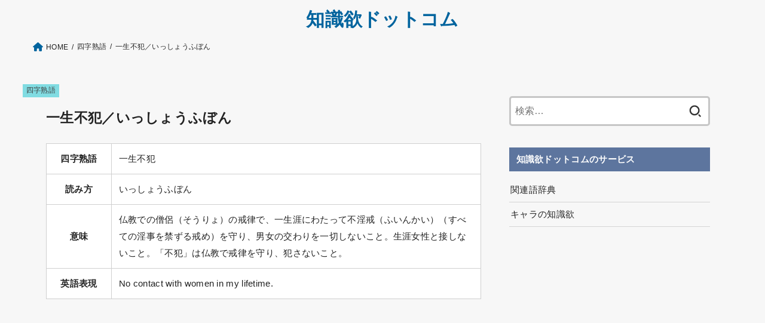

--- FILE ---
content_type: text/html; charset=UTF-8
request_url: https://chisikiyoku.com/%E4%B8%80%E7%94%9F%E4%B8%8D%E7%8A%AF/
body_size: 14293
content:
<!doctype html>
<html dir="ltr" lang="ja" prefix="og: https://ogp.me/ns#">
<head>
<meta charset="utf-8">
<meta http-equiv="X-UA-Compatible" content="IE=edge">
<meta name="HandheldFriendly" content="True">
<meta name="MobileOptimized" content="320">
<meta name="viewport" content="width=device-width, initial-scale=1"/>
<link rel="pingback" href="https://chisikiyoku.com/xmlrpc.php">
<title>一生不犯／いっしょうふぼん - 知識欲ドットコム</title>

		<!-- All in One SEO 4.9.2 - aioseo.com -->
	<meta name="description" content="男女の交わりを一切しないこと。生涯女性と接しないこと。" />
	<meta name="robots" content="max-image-preview:large" />
	<meta name="author" content="kenzya"/>
	<meta name="google-site-verification" content="ggWsbg0b0BtX2J8AYFUSqJQQ1WAOyC6YDvJ9XvQWQto" />
	<link rel="canonical" href="https://chisikiyoku.com/%e4%b8%80%e7%94%9f%e4%b8%8d%e7%8a%af/" />
	<meta name="generator" content="All in One SEO (AIOSEO) 4.9.2" />
		<meta property="og:locale" content="ja_JP" />
		<meta property="og:site_name" content="Wordia" />
		<meta property="og:type" content="article" />
		<meta property="og:title" content="一生不犯／いっしょうふぼん - 知識欲ドットコム" />
		<meta property="og:description" content="男女の交わりを一切しないこと。生涯女性と接しないこと。" />
		<meta property="og:url" content="https://chisikiyoku.com/%e4%b8%80%e7%94%9f%e4%b8%8d%e7%8a%af/" />
		<meta property="og:image" content="https://chisikiyoku.com/wp-content/uploads/2021/09/issyouhuhan.png" />
		<meta property="og:image:secure_url" content="https://chisikiyoku.com/wp-content/uploads/2021/09/issyouhuhan.png" />
		<meta property="og:image:width" content="485" />
		<meta property="og:image:height" content="266" />
		<meta property="article:published_time" content="2021-09-27T04:49:45+00:00" />
		<meta property="article:modified_time" content="2022-05-21T16:10:36+00:00" />
		<meta name="twitter:card" content="summary_large_image" />
		<meta name="twitter:site" content="@kenzyanochisiki" />
		<meta name="twitter:title" content="一生不犯／いっしょうふぼん - 知識欲ドットコム" />
		<meta name="twitter:description" content="男女の交わりを一切しないこと。生涯女性と接しないこと。" />
		<meta name="twitter:image" content="https://chisikiyoku.com/wp-content/uploads/2021/09/issyouhuhan.png" />
		<script type="application/ld+json" class="aioseo-schema">
			{"@context":"https:\/\/schema.org","@graph":[{"@type":"BlogPosting","@id":"https:\/\/chisikiyoku.com\/%e4%b8%80%e7%94%9f%e4%b8%8d%e7%8a%af\/#blogposting","name":"\u4e00\u751f\u4e0d\u72af\uff0f\u3044\u3063\u3057\u3087\u3046\u3075\u307c\u3093 - \u77e5\u8b58\u6b32\u30c9\u30c3\u30c8\u30b3\u30e0","headline":"\u4e00\u751f\u4e0d\u72af\uff0f\u3044\u3063\u3057\u3087\u3046\u3075\u307c\u3093","author":{"@id":"https:\/\/chisikiyoku.com\/author\/kenzya\/#author"},"publisher":{"@id":"https:\/\/chisikiyoku.com\/#organization"},"image":{"@type":"ImageObject","url":"https:\/\/chisikiyoku.com\/wp-content\/uploads\/2021\/09\/issyouhuhan.png","width":485,"height":266,"caption":"\u4e00\u751f\u4e0d\u72af\u306e\u610f\u5473\u3068\u4f7f\u3044\u65b9"},"datePublished":"2021-09-27T13:49:45+09:00","dateModified":"2022-05-22T01:10:36+09:00","inLanguage":"ja","mainEntityOfPage":{"@id":"https:\/\/chisikiyoku.com\/%e4%b8%80%e7%94%9f%e4%b8%8d%e7%8a%af\/#webpage"},"isPartOf":{"@id":"https:\/\/chisikiyoku.com\/%e4%b8%80%e7%94%9f%e4%b8%8d%e7%8a%af\/#webpage"},"articleSection":"\u56db\u5b57\u719f\u8a9e"},{"@type":"BreadcrumbList","@id":"https:\/\/chisikiyoku.com\/%e4%b8%80%e7%94%9f%e4%b8%8d%e7%8a%af\/#breadcrumblist","itemListElement":[{"@type":"ListItem","@id":"https:\/\/chisikiyoku.com#listItem","position":1,"name":"\u30db\u30fc\u30e0","item":"https:\/\/chisikiyoku.com","nextItem":{"@type":"ListItem","@id":"https:\/\/chisikiyoku.com\/category\/%e5%9b%9b%e5%ad%97%e7%86%9f%e8%aa%9e\/#listItem","name":"\u56db\u5b57\u719f\u8a9e"}},{"@type":"ListItem","@id":"https:\/\/chisikiyoku.com\/category\/%e5%9b%9b%e5%ad%97%e7%86%9f%e8%aa%9e\/#listItem","position":2,"name":"\u56db\u5b57\u719f\u8a9e","item":"https:\/\/chisikiyoku.com\/category\/%e5%9b%9b%e5%ad%97%e7%86%9f%e8%aa%9e\/","nextItem":{"@type":"ListItem","@id":"https:\/\/chisikiyoku.com\/%e4%b8%80%e7%94%9f%e4%b8%8d%e7%8a%af\/#listItem","name":"\u4e00\u751f\u4e0d\u72af\uff0f\u3044\u3063\u3057\u3087\u3046\u3075\u307c\u3093"},"previousItem":{"@type":"ListItem","@id":"https:\/\/chisikiyoku.com#listItem","name":"\u30db\u30fc\u30e0"}},{"@type":"ListItem","@id":"https:\/\/chisikiyoku.com\/%e4%b8%80%e7%94%9f%e4%b8%8d%e7%8a%af\/#listItem","position":3,"name":"\u4e00\u751f\u4e0d\u72af\uff0f\u3044\u3063\u3057\u3087\u3046\u3075\u307c\u3093","previousItem":{"@type":"ListItem","@id":"https:\/\/chisikiyoku.com\/category\/%e5%9b%9b%e5%ad%97%e7%86%9f%e8%aa%9e\/#listItem","name":"\u56db\u5b57\u719f\u8a9e"}}]},{"@type":"Organization","@id":"https:\/\/chisikiyoku.com\/#organization","name":"chisikiyoku","description":"\u300c\u30ef\u30af\u30ef\u30af\u3059\u308b\u3088\u3046\u306a\u77e5\u8b58\u3092\u5206\u304b\u308a\u3084\u3059\u304f\uff01\u300d\u77e5\u8b58\u6b32\u30c9\u30c3\u30c8\u30b3\u30e0\u306f\u3001\u3042\u306a\u305f\u306e\u300c\u77e5\u8b58\u6b32\u300d\u3092\u5145\u5b9f\u3055\u305b\u308b\u30a4\u30f3\u30bf\u30fc\u30cd\u30c3\u30c8\u767e\u79d1\u4e8b\u5178\u3067\u3059\u3002","url":"https:\/\/chisikiyoku.com\/"},{"@type":"Person","@id":"https:\/\/chisikiyoku.com\/author\/kenzya\/#author","url":"https:\/\/chisikiyoku.com\/author\/kenzya\/","name":"kenzya","image":{"@type":"ImageObject","@id":"https:\/\/chisikiyoku.com\/%e4%b8%80%e7%94%9f%e4%b8%8d%e7%8a%af\/#authorImage","url":"https:\/\/secure.gravatar.com\/avatar\/25f13f0fbc254f611e97da7900af811c?s=96&d=mm&r=g","width":96,"height":96,"caption":"kenzya"}},{"@type":"WebPage","@id":"https:\/\/chisikiyoku.com\/%e4%b8%80%e7%94%9f%e4%b8%8d%e7%8a%af\/#webpage","url":"https:\/\/chisikiyoku.com\/%e4%b8%80%e7%94%9f%e4%b8%8d%e7%8a%af\/","name":"\u4e00\u751f\u4e0d\u72af\uff0f\u3044\u3063\u3057\u3087\u3046\u3075\u307c\u3093 - \u77e5\u8b58\u6b32\u30c9\u30c3\u30c8\u30b3\u30e0","description":"\u7537\u5973\u306e\u4ea4\u308f\u308a\u3092\u4e00\u5207\u3057\u306a\u3044\u3053\u3068\u3002\u751f\u6daf\u5973\u6027\u3068\u63a5\u3057\u306a\u3044\u3053\u3068\u3002","inLanguage":"ja","isPartOf":{"@id":"https:\/\/chisikiyoku.com\/#website"},"breadcrumb":{"@id":"https:\/\/chisikiyoku.com\/%e4%b8%80%e7%94%9f%e4%b8%8d%e7%8a%af\/#breadcrumblist"},"author":{"@id":"https:\/\/chisikiyoku.com\/author\/kenzya\/#author"},"creator":{"@id":"https:\/\/chisikiyoku.com\/author\/kenzya\/#author"},"image":{"@type":"ImageObject","url":"https:\/\/chisikiyoku.com\/wp-content\/uploads\/2021\/09\/issyouhuhan.png","@id":"https:\/\/chisikiyoku.com\/%e4%b8%80%e7%94%9f%e4%b8%8d%e7%8a%af\/#mainImage","width":485,"height":266,"caption":"\u4e00\u751f\u4e0d\u72af\u306e\u610f\u5473\u3068\u4f7f\u3044\u65b9"},"primaryImageOfPage":{"@id":"https:\/\/chisikiyoku.com\/%e4%b8%80%e7%94%9f%e4%b8%8d%e7%8a%af\/#mainImage"},"datePublished":"2021-09-27T13:49:45+09:00","dateModified":"2022-05-22T01:10:36+09:00"},{"@type":"WebSite","@id":"https:\/\/chisikiyoku.com\/#website","url":"https:\/\/chisikiyoku.com\/","name":"\u77e5\u8b58\u6b32\u30c9\u30c3\u30c8\u30b3\u30e0","description":"\u300c\u30ef\u30af\u30ef\u30af\u3059\u308b\u3088\u3046\u306a\u77e5\u8b58\u3092\u5206\u304b\u308a\u3084\u3059\u304f\uff01\u300d\u77e5\u8b58\u6b32\u30c9\u30c3\u30c8\u30b3\u30e0\u306f\u3001\u3042\u306a\u305f\u306e\u300c\u77e5\u8b58\u6b32\u300d\u3092\u5145\u5b9f\u3055\u305b\u308b\u30a4\u30f3\u30bf\u30fc\u30cd\u30c3\u30c8\u767e\u79d1\u4e8b\u5178\u3067\u3059\u3002","inLanguage":"ja","publisher":{"@id":"https:\/\/chisikiyoku.com\/#organization"}}]}
		</script>
		<!-- All in One SEO -->

<style id="ywsll_inlinecss"></style><link rel='dns-prefetch' href='//fonts.googleapis.com' />
<link rel='dns-prefetch' href='//cdnjs.cloudflare.com' />
<link rel='dns-prefetch' href='//s.w.org' />
<link rel="alternate" type="application/rss+xml" title="知識欲ドットコム &raquo; フィード" href="https://chisikiyoku.com/feed/" />
<link rel="alternate" type="application/rss+xml" title="知識欲ドットコム &raquo; コメントフィード" href="https://chisikiyoku.com/comments/feed/" />
<link rel="alternate" type="application/rss+xml" title="知識欲ドットコム &raquo; 一生不犯／いっしょうふぼん のコメントのフィード" href="https://chisikiyoku.com/%e4%b8%80%e7%94%9f%e4%b8%8d%e7%8a%af/feed/" />
<!-- chisikiyoku.com is managing ads with Advanced Ads 2.0.14 – https://wpadvancedads.com/ --><script id="chisi-ready">
			window.advanced_ads_ready=function(e,a){a=a||"complete";var d=function(e){return"interactive"===a?"loading"!==e:"complete"===e};d(document.readyState)?e():document.addEventListener("readystatechange",(function(a){d(a.target.readyState)&&e()}),{once:"interactive"===a})},window.advanced_ads_ready_queue=window.advanced_ads_ready_queue||[];		</script>
		<style type="text/css" media="all">@font-face{font-family:'Concert One';font-display:block;font-style:normal;font-weight:400;font-display:swap;src:url(https://fonts.gstatic.com/s/concertone/v24/VEM1Ro9xs5PjtzCu-srDqSTsjP6gukARXRY.woff2) format('woff2');unicode-range:U+0100-02BA,U+02BD-02C5,U+02C7-02CC,U+02CE-02D7,U+02DD-02FF,U+0304,U+0308,U+0329,U+1D00-1DBF,U+1E00-1E9F,U+1EF2-1EFF,U+2020,U+20A0-20AB,U+20AD-20C0,U+2113,U+2C60-2C7F,U+A720-A7FF}@font-face{font-family:'Concert One';font-display:block;font-style:normal;font-weight:400;font-display:swap;src:url(https://fonts.gstatic.com/s/concertone/v24/VEM1Ro9xs5PjtzCu-srDqSTijP6gukAR.woff2) format('woff2');unicode-range:U+0000-00FF,U+0131,U+0152-0153,U+02BB-02BC,U+02C6,U+02DA,U+02DC,U+0304,U+0308,U+0329,U+2000-206F,U+20AC,U+2122,U+2191,U+2193,U+2212,U+2215,U+FEFF,U+FFFD}</style>
<style class="optimize_css_2" type="text/css" media="all">.aioseo-toc-header{width:100%;position:relative}.aioseo-toc-header:has(.aioseo-toc-header-area){flex-direction:column;align-items:flex-start}.aioseo-toc-header .aioseo-toc-header-title{align-items:center;color:#434960;display:flex;flex:1 0 auto;font-size:24px;font-weight:700;line-height:125%;max-width:100%;gap:8px}.aioseo-toc-header .aioseo-toc-header-title .aioseo-toc-header-collapsible{display:flex;border-radius:2px;cursor:pointer;transition:transform .3s ease;background-color:#e5f0ff;box-sizing:border-box;justify-content:center;align-items:center}[dir=ltr] .aioseo-toc-header .aioseo-toc-header-title .aioseo-toc-header-collapsible{padding:8px 0 8px 10px}[dir=rtl] .aioseo-toc-header .aioseo-toc-header-title .aioseo-toc-header-collapsible{padding:8px 10px 8px 0}.aioseo-toc-header .aioseo-toc-header-title .aioseo-toc-header-collapsible svg{width:14px;height:14px}[dir=ltr] .aioseo-toc-header .aioseo-toc-header-title .aioseo-toc-header-collapsible svg{margin-right:10px}[dir=rtl] .aioseo-toc-header .aioseo-toc-header-title .aioseo-toc-header-collapsible svg{margin-left:10px}.aioseo-toc-header .aioseo-toc-header-instructions{color:#2c324c;font-size:16px;margin-bottom:0;margin-top:16px}.aioseo-toc-header .aioseo-toc-header-buttons{flex:0 1 auto}.aioseo-toc-contents{transition:transform .3s ease,opacity .3s ease;transform-origin:top;display:block;opacity:1;transform:scaleY(1);padding-top:12px}.aioseo-toc-collapsed{opacity:0;transform:scaleY(0);height:0;overflow:hidden}</style>
<style class="optimize_css_2" type="text/css" media="all">.wpcf7 .screen-reader-response{position:absolute;overflow:hidden;clip:rect(1px,1px,1px,1px);clip-path:inset(50%);height:1px;width:1px;margin:-1px;padding:0;border:0;word-wrap:normal!important}.wpcf7 form .wpcf7-response-output{margin:2em .5em 1em;padding:.2em 1em;border:2px solid #00a0d2}.wpcf7 form.init .wpcf7-response-output,.wpcf7 form.resetting .wpcf7-response-output,.wpcf7 form.submitting .wpcf7-response-output{display:none}.wpcf7 form.sent .wpcf7-response-output{border-color:#46b450}.wpcf7 form.failed .wpcf7-response-output,.wpcf7 form.aborted .wpcf7-response-output{border-color:#dc3232}.wpcf7 form.spam .wpcf7-response-output{border-color:#f56e28}.wpcf7 form.invalid .wpcf7-response-output,.wpcf7 form.unaccepted .wpcf7-response-output,.wpcf7 form.payment-required .wpcf7-response-output{border-color:#ffb900}.wpcf7-form-control-wrap{position:relative}.wpcf7-not-valid-tip{color:#dc3232;font-size:1em;font-weight:400;display:block}.use-floating-validation-tip .wpcf7-not-valid-tip{position:relative;top:-2ex;left:1em;z-index:100;border:1px solid #dc3232;background:#fff;padding:.2em .8em;width:24em}.wpcf7-list-item{display:inline-block;margin:0 0 0 1em}.wpcf7-list-item-label::before,.wpcf7-list-item-label::after{content:" "}.wpcf7-spinner{visibility:hidden;display:inline-block;background-color:#23282d;opacity:.75;width:24px;height:24px;border:none;border-radius:100%;padding:0;margin:0 24px;position:relative}form.submitting .wpcf7-spinner{visibility:visible}.wpcf7-spinner::before{content:'';position:absolute;background-color:#fbfbfc;top:4px;left:4px;width:6px;height:6px;border:none;border-radius:100%;transform-origin:8px 8px;animation-name:spin;animation-duration:1000ms;animation-timing-function:linear;animation-iteration-count:infinite}@media (prefers-reduced-motion:reduce){.wpcf7-spinner::before{animation-name:blink;animation-duration:2000ms}}@keyframes spin{from{transform:rotate(0deg)}to{transform:rotate(360deg)}}@keyframes blink{from{opacity:0}50%{opacity:1}to{opacity:0}}.wpcf7 input[type="file"]{cursor:pointer}.wpcf7 input[type="file"]:disabled{cursor:default}.wpcf7 .wpcf7-submit:disabled{cursor:not-allowed}.wpcf7 input[type="url"],.wpcf7 input[type="email"],.wpcf7 input[type="tel"]{direction:ltr}</style>
<link rel='stylesheet' id='fontawesome-css'  href='https://cdnjs.cloudflare.com/ajax/libs/font-awesome/6.1.1/css/all.min.css' type='text/css' media='all' />
<link rel='stylesheet' id='wpo_min-header-1-css'  href='https://chisikiyoku.com/wp-content/cache/wpo-minify/1766285437/assets/wpo-minify-header-acb80ee8.min.css' type='text/css' media='all' />
<script type='text/javascript' src='https://chisikiyoku.com/wp-includes/js/jquery/jquery.min.js' id='jquery-core-js'></script>
<link rel="https://api.w.org/" href="https://chisikiyoku.com/wp-json/" /><link rel="alternate" type="application/json" href="https://chisikiyoku.com/wp-json/wp/v2/posts/6415" /><link rel="EditURI" type="application/rsd+xml" title="RSD" href="https://chisikiyoku.com/xmlrpc.php?rsd" />
<link rel="wlwmanifest" type="application/wlwmanifest+xml" href="https://chisikiyoku.com/wp-includes/wlwmanifest.xml" /> 

<link rel='shortlink' href='https://chisikiyoku.com/?p=6415' />
<link rel="alternate" type="application/json+oembed" href="https://chisikiyoku.com/wp-json/oembed/1.0/embed?url=https%3A%2F%2Fchisikiyoku.com%2F%25e4%25b8%2580%25e7%2594%259f%25e4%25b8%258d%25e7%258a%25af%2F" />
<link rel="alternate" type="text/xml+oembed" href="https://chisikiyoku.com/wp-json/oembed/1.0/embed?url=https%3A%2F%2Fchisikiyoku.com%2F%25e4%25b8%2580%25e7%2594%259f%25e4%25b8%258d%25e7%258a%25af%2F&#038;format=xml" />
<!-- Global site tag (gtag.js) - Google Analytics -->

<script>
  window.dataLayer = window.dataLayer || [];
  function gtag(){dataLayer.push(arguments);}
  gtag('js', new Date());

  gtag('config', 'G-8JPNP82MD7');
</script>
		<meta name="thumbnail" content="https://chisikiyoku.com/wp-content/uploads/2021/09/issyouhuhan.png" />
		<style>

</style>
<link rel="icon" href="https://chisikiyoku.com/wp-content/uploads/2021/09/cropped-site-icon-32x32.png" sizes="32x32" />
<link rel="icon" href="https://chisikiyoku.com/wp-content/uploads/2021/09/cropped-site-icon-192x192.png" sizes="192x192" />
<link rel="apple-touch-icon" href="https://chisikiyoku.com/wp-content/uploads/2021/09/cropped-site-icon-180x180.png" />
<meta name="msapplication-TileImage" content="https://chisikiyoku.com/wp-content/uploads/2021/09/cropped-site-icon-270x270.png" />
		<style type="text/css" id="wp-custom-css">
			
/*個別装飾*/
.kakomi_box{
    background: #f6f9ff;
	padding:10px 10px;
}
/*アイキャッチ画像*/
.eyecatch.of-cover img{

}
#main header figure img{
	display:none;
}
@media only screen and (max-width: 480px){
	#main header img{
	display:block!important;
}
}
/*言葉解説リスト*/
.kotoba_list{
    border: 1px solid #cfcfcf;
}
.kotoba_list li{
	margin:10px 20px;
}

/*カレンダーシステム*/
.calendar_wrap h2{
background:none!important;
	color:#292929!important;
	box-shadow: none!important;
	margin-bottom:0px!important;
padding-bottom:0px!important;
	padding-left:0px!important;
	margin-top:0px!important;
		padding-top:0px!important;
}
.calendar_wrap .table_calendar_box > p{
	margin-bottom:5px;
}
@media only screen and (max-width: 480px){
.calendar_wrap{
	display:block!important;
}
}
/*カレンダー*/
.entry-content .table_calendar h2 {
    background: #fff !important;
    color: #5d759e !important;
    padding: 0.4em 0.5em 0.3em;
    font-size: 1.2em;
    border-bottom: 3px solid #5d759e;
    border-radius: 0;
    box-shadow: none;
	margin-top:0px;
}
.entry-content .table_calendar{
	display:flex;
	gap: 0px 10px; /* 余白 */
}
.entry-content .table_calendar .table_calendar_box{
	    width: 33.33333%;
}
.entry-content .table_calendar td, .entry-content .table_calendar th{
	padding:0px;
	text-align:center;
}
.calendar_syukuzitsu th{
	width:20%;
	border: 1px solid #ddd;
}
@media only screen and (max-width: 480px){
	.entry-content .table_calendar{
	display:flex;
	gap: 0px; /* 余白 */
}
	.entry-content .table_calendar .table_calendar_box{
		width:100%;
	}
	.entry-content .table_calendar{
		display:block;
	}
	.calendar_syukuzitsu th{
	width:30%;
	}
}
/*背景カスタム*/
#container,
#inner-content,
#breadcrumb,
.stk_header,
#container,
#content{
background:#f7f7f7;
}
#inner-content{
	box-shadow:none;
}
.bgfull #header{
	box-shadow:none;
}
.entry-header .cat-name{
	left:0;
}

@media only screen and (min-width: 981px){
#inner-content{
padding-left: 20px;
}
}



/*和暦西暦用*/
.entry-content .waseireki_table th{
	border: 1px solid #ddd;
}

/*他サイト紹介*/
.group_site li {
    border-bottom: 1px solid #d4d4d4;
}
.group_site a {
    width: 100%;
    padding: 7px 0 6px 2px;
    display: inline-block;
    text-decoration: none;
    color: #222;
}
/*トグルボタン*/
.su-spoiler-icon-plus .su-spoiler-icon:before{
	content:\f107!important;
}
.su-spoiler-style-default>.su-spoiler-title{
    background-color: #01649e;
    color: #fff;
	    padding: 17px 15px 17px 35px;
}
.su-spoiler-style-default>.su-spoiler-content{
	padding:0px!important;
}
.su-spoiler-icon{
	top:auto!important;
	left:5px!important;
}
.su-spoiler-content{
	padding:0px;
}
ul.side_acodion li{
	border-bottom: 1px solid #d4d4d4;
	padding:0px;
	    margin: 0!important;
    padding: 0;
}
ul.side_acodion li a{
	    padding: 12px 15px;    display: inline-block;
	    width: 100%;
}
/*四字熟語一覧ボックス*/
.mbox_title{
	margin-bottom:0px;
}
/*サイドバーアドセンスボックス*/
.adbox{
position: sticky !important;
    z-index: 9998;
    top: 10%;
}
/*汎用CSS*/
.mt10{
margin-top:10px;
}
/*テキスト文字間隔*/
#content ol.wpp-list{
	    margin: 0 0 1em;
}
p{
	line-height: 1.5;
}
#content ul.list1{
	    background-color: #f7f9f9!important;
    padding: 5px 15px;
}
/*WordPress Popular Posts*/
.wpp-widget-placeholder{
	background:none;
}
.wpp-list li:first-child{
	margin-top:10px;
}
.wpp-thumbnail{
	margin:0 0.5em 0 0 !important;width:30%;max-width:100px;
}
ol.wpp-list li{
	border-bottom:1px dotted rgba(125,125,125,0.2);margin:1em 0;
}
ol.wpp-list li:last-child{
	border-bottom:none;
}

.wpp-list .wpp-item-data a{
	width: 100%;
    display: block;
    height: 100px;
}
#sidebar1 ol.wpp-list li a.wpp-post-title{
	margin-left:0px;
}
/*連番*/
ol.wpp-list {
    counter-reset: wpp-ranking;
}
ol.wpp-list li {
    position: relative;
    list-style-type: none;
    padding-top: 5px;
    padding-left: 5px;
	border:none;
}

ol.wpp-list li:before {
    content: counter(wpp-ranking, decimal);
    counter-increment: wpp-ranking;
}
ol.wpp-list li a.wpp-post-title{
	margin-left: 20px;
}
.wpp-list li:before {
    background: #aaaaaa;
    color: #fff;
    font-size: 14px;
    line-height: 1;
    position: absolute;
    left: 0;
    z-index: 1;
	    width: 22px;
    height: 22px;
    text-align: center;
    line-height: 1.6;
}
.wpp-list li:nth-child(1):before {
    background: rgba(255, 88, 196, 0.9);
}
.wpp-list li:nth-child(2):before {
    background: rgba(245, 171, 31, 0.9);
}
.wpp-list li:nth-child(3):before {
    background: rgba(255, 121, 37, 0.9);
}
ol.wpp-list li {
    list-style: none;
    position: relative;
    border-bottom: 1px solid #ddd;
    margin: 0;
    padding-bottom: 0.75em;
}
ul.wpp-list li a:before {
    counter-increment: number;
    content: counter(number);
    background: #000000;
    margin-right: 3px;
    color: #fff;
    width: 1.5em;
    height: 1.5em;
    font-size: 0.75em;
    font-weight: bold;
    font-family: 'Lato', sans-serif;
    display: block;
    text-align: center;
    line-height: 1.5em;
    position: absolute;
    left: 0;
    top: 0;
    z-index: 1;
}
/*WordPress Popular Posts*/

/*記事一覧*/
.archives-list .post-list .description{
	opacity:1.0;
	 font-size: 14px;
	    padding: 25px 0px;
}
   

/*TOP*/
/*五十音テーブル*/

.gozyuon_box_top{
	text-align:center;
}
.gozyuon_box_top .gray{
	background:#e6e6e2;
}
.entry-content .gozyuon_box_top td{
    padding: 0.5em;
}
.gozyuon_box_top a{
	text-decoration:none;
}

.mv_content{
	display: flex;
	justify-content: space-between;
	flex-wrap: wrap;
	margin-left: -5px;
	margin-right: -5px;
	font-size: 90%;
}
.mv_content1{
    width: calc(25% - 10px);
    margin: 5px;
}
.mv_content1 a{
	text-decoration:none;
	color:#3e3e3e;
	font-weight:bold;
}
.mv_content1 img{
    margin-bottom: 0px;
}
.mv_content1 .ttl{
	    font-size: 90%;
}
@media only screen and (max-width: 480px){
.mv_content1 {
    width: calc(50% - 10px);
	    margin: 5px;
    font-size: 90%;
}
	.gozyuon_box_top_border{
	    border-bottom: 1px solid #95a7bf;
}
}

/*メニュー削除*/
.nav_btn{
display:none !important;
}
#toc_container {
margin-top: 1em;
}
/*サイドバー追従*/
.widget_text:last-child{
    position: sticky;
    top: 5px;
}
/*個別投稿タイトル*/
h1, .h1 {
    font-size: 1.4em;
}
/*文字装飾*/
.fontb{
	font-weight:bold;
}
.redpen{
	color:#d02828;
}
.mark-pink{
	background:linear-gradient(transparent 75%, #ffc1e0 75%);
font-weight:bold; 
}
.mark-yellow{
	background:linear-gradient(transparent 75%, #ffdc00 75%);
font-weight:bold; 
}
/*見出し*/
.entry-content h3 {
	border-top: 1px solid #58595c!important;
    border-bottom: 1px solid #58595c!important;
}
.entry-content h2:not([class*="is-style-style"]), .homeadd_wrap h2{
		background:none!important;
	color:#292929!important;
	padding-left:0px;
	padding-bottom: 0px;
	box-shadow:none!important;
}
.mainh2{
	text-align:center;
	margin-bottom: 0px!important;
	padding:0px!important;
}
/*目次*/
#toc_container .toc_number {
    display: inline-block !important;
    background: 0 0 !important;
    color: #3e3e3e !important;
    font-weight: 700 !important;
}
div#toc_container ul li {
    font-size: 90%;
}
#toc_container ul ul li {
    margin: 0 !important;
    text-indent: -2em !important;
    padding-left: 1em !important;
}
#toc_container li, #toc_container ul {
    margin: 0;
    padding: 0;
}#toc_container ul {
    margin: 0 !important;
    text-indent: -2em !important;
    padding-left: 3em !important;
}
#toc_container li {
    margin: 1em 0;
    font-weight: 700;
}
/*例文ボックス*/
.reibun_box{margin: 1.2em 0;
    padding: 1.7em 0.5em 0.5em 1em;
    background: #ffffff;
    color: #2c2c2f;
    font-size: 16px;
    border: solid 3px #f5f5f5;
    position: relative;
    font-weight: bold;
}
.reibun_box p{
	    position: absolute;
    display: inline-block;
    top: -2px;
    left: -2px;
    padding: 0 9px;
    height: 25px;
    line-height: 25px;
    vertical-align: middle;
    font-size: 17px;
    background: #01649e;
    color: #ffffff;
    font-weight: bold;
}
/*導入文テーブル*/
.single .entry-content>:first-child, .page .entry-content>:first-child .dictionary{
	margin-top:10px;
}
/*まとめテーブル*/
.hikaku tr:first-of-type th:first-of-type{
	border:none;
	background:none;
}

.hikaku tr th,
.hikaku tr td{
	border:none;
}
.hikaku tr th{
    background: #d0e9ff;
}
.hikaku tr td{
    background:#e7f8ff;
			width:40%;
}
.hikaku tr td:first-child {
	background: none;
	border: none;
}
.hikaku tr:nth-child(even) th{
	    background: #dcefff;
}
.hikaku tr:nth-child(even) td{
	background:#f4fcff;
}

table.dictionary,
table.dictionary th{
	background:#fff;
}
table.dictionary th:first-child {
    width: 15%;
    border: 1px solid #cfcfcf;
}
.entry-content td {
    padding: .8em;
    border: 1px solid #cfcfcf;
}
@media only screen and (max-width: 767px){
	table.dictionary th:first-child{
		width:25%;
	}
}
/*検索エンジン広告カスタマイズ*/
table.gsc-search-box td {
border: none;
}
.gsc-input table {
border: none;
margin: 0;
}
#___gcse_0 {
    max-width: 728px;
    margin: 0 auto;
}
/*SP用検索エンジン広告*/
.sp-search{
	    text-align: center;
    font-weight: bold;
    margin-bottom: 0px;
}

/*五十音順検索ボックス*/
.entry-content .gozyuon_box ul li:before{
	width:0px;
	height:0px;
}
.entry-content .gozyuon_box ul li{
    width: 135px!important;
    height: 95px!important;
    margin: 0 0 13px 13px;
    text-align: center;
    display: block;
    border: 1px solid #95a7bf;
    font-size: 41px!important;
    color: #b3b3b3;
    background: #f4f4f4;
    line-height: 1.8;
    vertical-align: middle;
		padding-left:0px;
}
.entry-content .gozyuon_box ul li:first-child {
	margin-left:0px;
}
.gozyuon_box li a {
    width: 100%;
    color: #222;
    text-decoration: none;
    display: block;
    height: 100%;
    padding: 0;
    background: #fff;
}
.gozyuon_box li .small_alpha {
    margin: -11px 0 0;
    font-size: 14px;
}
.gozyuon_box ul {
    margin: 0;
    display: flex;
	justify-content: space-between;
}
.gozyuon_box li .small_alpha {
    width: 100%;
    font-size: 13px;
    color: #404040;
    display: block;
    line-height: 1.2;
    height: 30px!important;
}
.gozyuon_box ul a:hover{
	background:#f8faff;
}
.entry-content .yoji_list ul li{
line-height:1.35;
}
.entry-content .yoji_list ul li a:before{
	    content: '';
    width: 6px;
    height: 6px;
    border: 0;
    border-top: solid 2px #878787;
    border-right: solid 2px #878787;
    position: absolute;
    top: 50%;
    left: 0px;
    margin-top: -4px;
    transform: rotate(
45deg
);
}
.entry-content .yoji_list ul li:before,.entry-content .gozyuon_box ul li:before{
	display:none;
}
@media only screen and (max-width: 767px){
	.entry-content .gozyuon_box ul{
		    border-right:none;
	}
	.entry-content .gozyuon_box ul li{
    height: 75px !important;
    font-size: 35px !important;
		margin-left:0px;
		margin-bottom:0px;
		    border-bottom: none;
    border-left: none;
	}
	.gozyuon_box ul li,
	.gozyuon_box ul:last-child li{
		border-right: 1px solid #95a7bf;
		border: 1px solid #95a7bf;
    border-left: none;
	}
	.entry-content .gozyuon_box ul li:first-child{
		    border-left: 1px solid #95a7bf;
	}
}
/*ここからことわざボックス*/
.entry-content .kotowaza_list ul li:before{
	display:none;
}
.kotowaza_list li{
	    width: 100%;
    margin: 0;
    border-top: 1px solid #d4d4d4;
    border-left: 1px solid #d4d4d4;
    border-right: 1px solid #d4d4d4;
    border-bottom: none;
	padding:0px;
}
.kotowaza_list li:last-child{
    border-bottom: 1px solid #d4d4d4;
}
.kotowaza_list li a{
	text-decoration:none;
	display: block;
		    padding: 10px;
}
.kotowaza_list li a:after {
  content: '';
  width: 6px;
  height: 6px;
  border: 0;
  border-top: solid 2px #878787;
  border-right: solid 2px #878787;
  position: absolute;
  top: 50%;
  right: 20px;
  margin-top: -4px;
  transform: rotate(45deg);
}
/*ここまでことわざボックス*/
/*ここから絞り込み検索結果*/
.entry-content .yoji_list ul{
	display:flex;

	flex-wrap: wrap;
  align-content: flex-end; 
}
.entry-content .yoji_list ul li{
width:33.333%;
	margin:0px;
	margin-top:20px;
}
.entry-content ul li:before{
	width: 0;
}
.entry-content .yoji_list ul li a{
	color:#292929;
}
.entry-content .yoji_list ul li a:hover{
	color:#a9a9a9;
}
.entry-content .yoji_list ul li:before{
width: 0;
height: 0;
font-family: fontawesome;
content:"\f105";
position: absolute;
font-size: 1.2em;
line-height:12px;
color: #939393;
}
@media only screen and (max-width: 767px){
	.yoji_list ul{
		display:block;
	}
	.entry-content .yoji_list ul li{
		width:50%;
	}
}

/*自己紹介テーブルデザイン*/
.table-character,
.table-group {
	border:1px solid #d2d2d2;
}

.table-character th,
.table-character td,
.table-group th,
.table-group td
{
	background:none;
}
.table-character th,
.table-group th{
	border: 1px solid #d2d2d2;
	text-align:left;
	    text-align: left;
    padding-left: 20px;
	width:30%;
}
.table-character th{
	background:#f7f7f7;
}
.table-character td,
.table-group td{
border: 1px solid #d2d2d2;
}
.table-character caption{
    border-top: 1px solid #d2d2d2;
    border-left: 1px solid #d2d2d2;
    border-right: 1px solid #d2d2d2;
	padding:8px;
	font-weight:bold;
	    background: #eef6fd;
}
.table-group th{
	text-align:center;
	border-bottom: 1px solid #d2d2d2;
	background: #eef6fd;
}
@media only screen and (max-width: 767px){
}
/*ここから漢字テーブル用CSS*/
table.kanjibox th{
		border-color:#e0e0e0;
}
table.kanjibox tr th:nth-child(1){
	width:18%;
}
table.kanjibox tr th:nth-child(2){
	width:38%;
}
@media only screen and (max-width: 767px){
	table.kanjibox th:nth-child(1){
		width:30%;
	}
}
.entry-content .kanjibox th{
	padding:3px 5px;
}
.entry-content table.kanjibox caption {
        background: #5d759e;
    margin: 0px;
    padding: 5px 0px 5px 0px;
    color: #ffffff;
    font-size: 150%;
    border-top: 1px solid #cfcfcf;
    border-left: 1px solid #cfcfcf;
    border-right: 1px solid #cfcfcf;
}
/*ここまで漢字テーブル用CSS*/
/*画数検索ボックス*/
.entry-content .kakusu_box ul li:before{
	width:0px;
	height:0px;
	display:none;
}

.entry-content .kakusu_box ul li{
    width: 135px!important;
    height: 95px!important;
    margin: 0 0 13px 13px;
    text-align: center;
    display: block;
    border: 1px solid #95a7bf;
    font-size: 41px!important;
    color: #b3b3b3;
    background: #f4f4f4;
    line-height: 1.8;
    vertical-align: middle;
		padding-left:0px;
}
.entry-content .kakusu_box ul li:first-child {
	margin-left:0px;
}
.kakusu_box li a {
    width: 100%;
    color: #222;
    text-decoration: none;
    display: block;
    height: 100%;
    padding: 0;
    background: #fff;
}
.kakusu_box li .small_alpha {
    margin: -11px 0 0;
    font-size: 14px;
}
.kakusu_box ul {
    margin: 0;
    display: flex;
	justify-content: space-between;
}
.kakusu_box li .small_alpha {
    width: 100%;
    font-size: 13px;
    color: #404040;
    display: block;
    line-height: 1.2;
    height: 30px!important;
}
.kakusu_box ul a:hover{
	background:#f8faff;
}
@media only screen and (max-width: 767px){
	.entry-content .kakusu_box ul{
		    border-right:none;
	}
	.entry-content .kakusu_box ul li{
    height: 75px !important;
    font-size: 35px !important;
		margin-left:0px;
		margin-bottom:0px;
		    border-bottom: none;
    border-left: none;
	}
	.kakusu_box ul li,
	.kakusu_box ul:last-child li{
		border-right: 1px solid #95a7bf;
		border: 1px solid #95a7bf;
    border-left: none;
	}
	.entry-content .kakusu_box ul li:first-child{
		    border-left: 1px solid #95a7bf;
	}
}

/*固定ページ汎用リスト*/
.entry-content .list_box li{
	margin:0px;
}



/*TOPタブメニュー*/
.tab_container {
  padding-bottom: 1em;
  margin: 0 auto;}
.tab_item {
  width: calc(100%/3);    /*100%/4を100%/3に変更*/
  padding:15px 0;
  border-bottom: 3px solid #5d759e ;
  background-color: #ececec;
  text-align: center;
  color: #5d759e ;
  display: block;
  float: left;
  text-align: center;
  font-weight: bold;
  transition: all 0.2s ease;
}
.tab_item:hover {
  opacity: 0.75;
}
input[name="tab_item"] {
  display: none;
}
.tab_content {
  display: none;
  clear: both;
  padding-top:5px;
}
#tab1:checked ~ #tab1_content,
#tab2:checked ~ #tab2_content,
#tab3:checked ~ #tab3_content {  /*, #tab4:checked ~ #tab4_contentを削除*/
  display: block;
}
.tab_container input:checked + .tab_item {
  background-color: #5d759e ;
  color: #fff;
}
@media only screen and (max-width: 767px){
.tab_container .eyecatch.of-cover img{
	height:auto;
}
.tab_container .archives-list.card-list .eyecatch{
		margin-bottom:0px;
	height:210px;
	}
.tab_container .archives-list h1.entry-title{
	}
}		</style>
		</head>
<body class="post-template-default single single-post postid-6415 single-format-standard wp-embed-responsive headercenter bgfull aa-prefix-chisi-">
<div id="container">
<header id="header" class="stk_header"><div class="inner-header wrap"><div class="site__logo fs_m"><p class="site__logo__title text none_gf"><a href="https://chisikiyoku.com" class="text-logo-link">知識欲ドットコム</a></p></div></div></header><div id="breadcrumb" class="breadcrumb fadeIn pannavi_on"><div class="wrap"><ul class="breadcrumb__ul" itemscope itemtype="http://schema.org/BreadcrumbList"><li class="breadcrumb__li bc_homelink" itemprop="itemListElement" itemscope itemtype="http://schema.org/ListItem"><a class="breadcrumb__link" itemprop="item" href="https://chisikiyoku.com/"><span itemprop="name"> HOME</span></a><meta itemprop="position" content="1" /></li><li class="breadcrumb__li" itemprop="itemListElement" itemscope itemtype="http://schema.org/ListItem"><a class="breadcrumb__link" itemprop="item" href="https://chisikiyoku.com/category/%e5%9b%9b%e5%ad%97%e7%86%9f%e8%aa%9e/"><span itemprop="name">四字熟語</span></a><meta itemprop="position" content="2" /></li><li class="breadcrumb__li" itemprop="itemListElement" itemscope itemtype="http://schema.org/ListItem" class="bc_posttitle"><span itemprop="name">一生不犯／いっしょうふぼん</span><meta itemprop="position" content="3" /></li></ul></div></div>
<div id="content">
<div id="inner-content" class="fadeIn wrap">

<main id="main">
<article id="post-6415" class="post-6415 post type-post status-publish format-standard has-post-thumbnail hentry category-22 article">
<header class="article-header entry-header">

<p class="byline entry-meta vcard"><span class="cat-name cat-id-22"><a href="https://chisikiyoku.com/category/%e5%9b%9b%e5%ad%97%e7%86%9f%e8%aa%9e/">四字熟語</a></span></p><h1 class="entry-title post-title" itemprop="headline" rel="bookmark">一生不犯／いっしょうふぼん</h1><figure class="eyecatch stk_post_main_thum"><img width="485" height="266" src="https://chisikiyoku.com/wp-content/uploads/2021/09/issyouhuhan.png" class="stk_post_main_thum__img wp-post-image" alt="一生不犯の意味と使い方" srcset="https://chisikiyoku.com/wp-content/uploads/2021/09/issyouhuhan.png 485w, https://chisikiyoku.com/wp-content/uploads/2021/09/issyouhuhan-300x165.png 300w" sizes="(max-width: 485px) 100vw, 485px" /></figure>
</header>

<section class="entry-content cf">

<div class="add titleunder"><div id="custom_html-23" class="widget_text widget widget_custom_html"><div class="textwidget custom-html-widget">
<!-- 【wordia】レスポンシブ広告 -->
<ins class="adsbygoogle"
     style="display:block"
     data-ad-client="ca-pub-6569279383764375"
     data-ad-slot="9001153167"
     data-ad-format="auto"
     data-full-width-responsive="true"></ins>
<script>
     (adsbygoogle = window.adsbygoogle || []).push({});
</script></div></div></div><table class="dictionary">
<tbody>
<tr>
<th>四字熟語</th>
<td>一生不犯</td>
</tr>
<tr>
<th>読み方</th>
<td>いっしょうふぼん</td>
</tr>
<tr>
<th>意味</th>
<td>仏教での僧侶（そうりょ）の戒律で、一生涯にわたって不淫戒（ふいんかい）（すべての淫事を禁ずる戒め）を守り、男女の交わりを一切しないこと。生涯女性と接しないこと。「不犯」は仏教で戒律を守り、犯さないこと。</td>
</tr>
<tr>
<th>英語表現</th>
<td>No contact with women in my lifetime.</td>
</tr>
</tbody>
</table><div class="add contentunder"><div id="custom_html-9" class="widget_text widget widget_custom_html"><div class="textwidget custom-html-widget"><style>
.style1{ width: 100%; height: 280px; }
</style>

<!-- AdSebseユニット名 -->
<ins class="adsbygoogle style1"
style="display:inline-block"
data-ad-client="ca-pub-6569279383764375"
data-ad-slot="3795350528"></ins>
<script>
(adsbygoogle = window.adsbygoogle || []).push({});
</script></div></div></div>
</section>

<footer class="article-footer"><ul class="post-categories">
	<li><a href="https://chisikiyoku.com/category/%e5%9b%9b%e5%ad%97%e7%86%9f%e8%aa%9e/" rel="category tag">四字熟語</a></li></ul></footer>
</article>

<div id="single_foot">

<div id="related-box" class="original-related ga_recommend">
<ins class="adsbygoogle"
     style="display:block"
     data-ad-format="autorelaxed"
     data-ad-client="ca-pub-6569279383764375"
     data-ad-slot="3835504316"></ins>
<script>
     (adsbygoogle = window.adsbygoogle || []).push({});
</script></div>
</div>
</main>
<div id="sidebar1" class="sidebar" role="complementary"><div id="search-3" class="widget widget_search"><form role="search" method="get" class="searchform" action="https://chisikiyoku.com/">
				<label class="searchform_label">
					<span class="screen-reader-text">検索:</span>
					<input type="search" class="searchform_input" placeholder="検索&hellip;" value="" name="s" />
				</label>
				<button type="submit" class="searchsubmit">
		<svg version="1.1" class="stk_svgicon svgicon_searchform" xmlns="http://www.w3.org/2000/svg" xmlns:xlink="http://www.w3.org/1999/xlink" x="0px"
			y="0px" viewBox="0 0 50 50" style="enable-background:new 0 0 50 50;" xml:space="preserve">
			<path fill="#333" d="M44.35,48.52l-4.95-4.95c-1.17-1.17-1.17-3.07,0-4.24l0,0c1.17-1.17,3.07-1.17,4.24,0l4.95,4.95c1.17,1.17,1.17,3.07,0,4.24
				l0,0C47.42,49.7,45.53,49.7,44.35,48.52z"/>
			<path fill="#333" d="M22.81,7c8.35,0,15.14,6.79,15.14,15.14s-6.79,15.14-15.14,15.14S7.67,30.49,7.67,22.14S14.46,7,22.81,7 M22.81,1
			C11.13,1,1.67,10.47,1.67,22.14s9.47,21.14,21.14,21.14s21.14-9.47,21.14-21.14S34.49,1,22.81,1L22.81,1z"/>
		</svg>
		</button>
			</form></div><div id="custom_html-13" class="widget_text widget widget_custom_html"><div class="textwidget custom-html-widget">
<!-- 【wordia】レスポンシブ広告 -->
<ins class="adsbygoogle"
     style="display:block"
     data-ad-client="ca-pub-6569279383764375"
     data-ad-slot="9001153167"
     data-ad-format="auto"
     data-full-width-responsive="true"></ins>
<script>
     (adsbygoogle = window.adsbygoogle || []).push({});
</script></div></div><div id="custom_html-18" class="widget_text widget widget_custom_html"><h4 class="widgettitle gf"><span>知識欲ドットコムのサービス</span></h4><div class="textwidget custom-html-widget"><ul class="group_site">
<li><a href="https://kanren.chisikiyoku.com/">関連語辞典</a></li>
<li><a href="https://chara.chisikiyoku.com/">キャラの知識欲</a></li>
</ul></div></div><div id="custom_html-17" class="widget_text widget widget_custom_html"><div class="textwidget custom-html-widget"><div class="adbox">

<!-- 【wordia】ラージスカイクレイパー -->
<ins class="adsbygoogle"
     style="display:inline-block;width:350px;height:600px"
     data-ad-client="ca-pub-6569279383764375"
     data-ad-slot="2245275768"></ins>
<script>
     (adsbygoogle = window.adsbygoogle || []).push({});
</script>
</div></div></div></div></div>
</div>

<footer id="footer" class="footer">
	<div id="inner-footer" class="inner wrap cf">
		<div id="footer-top"><div id="custom_html-14" class="widget_text widget footerwidget widget_custom_html"><div class="textwidget custom-html-widget"><a href="https://chisikiyoku.com/archives/">記事一覧</a>
<a href="https://chisikiyoku.com/about/">chisikiyolkuとは何ですか？</a></div></div></div>
		<div id="footer-bottom">
			<p class="source-org copyright">&copy;Copyright 2026 <a href="https://chisikiyoku.com/" rel="nofollow">知識欲ドットコム</a> .All Rights Reserved.</p>		</div>
	</div>
</footer>
</div>
<div id="stk_observer_target"></div>
		<div id="page-top">
			<a href="#container" class="pt-button" title="ページトップへ"></a>
		</div>
			<script id="stk-script-pt-active">
					const select = document.querySelector('#stk_observer_target');
					const observer = new window.IntersectionObserver((entry) => {
						if (!entry[0].isIntersecting) {
							document.querySelector('#page-top').classList.add('pt-active');
						} else {
							document.querySelector('#page-top').classList.remove('pt-active');
						}
					});
					observer.observe(select);
			</script><script id="stk-script-cat_accordion">
	jQuery(document).ready(function($) {
		$(".widget_categories li, .widget_nav_menu li").has("ul").toggleClass("accordionMenu");
		$(".widget ul.children , .widget ul.sub-menu").after("<span class='accordionBtn'></span>");
		$(".widget ul.children , .widget ul.sub-menu").hide();
		$("ul .accordionBtn").on("click", function() {
			$(this).prev("ul").slideToggle();
			$(this).toggleClass("active");
		});
	});
</script><script defer type="module"  defer charset='UTF-8' src='https://chisikiyoku.com/wp-content/plugins/all-in-one-seo-pack/dist/Lite/assets/table-of-contents.95d0dfce.js' id='aioseo/js/src/vue/standalone/blocks/table-of-contents/frontend.js-js'></script>
<script type='text/javascript' id='toc-front-js-extra'>
/* <![CDATA[ */
var tocplus = {"visibility_show":"\u8868\u793a","visibility_hide":"\u975e\u8868\u793a","visibility_hide_by_default":"1","width":"Auto"};
/* ]]> */
</script>
<script defer type='text/javascript' defer charset='UTF-8' src='https://chisikiyoku.com/wp-content/themes/jstork19/js/scripts.js' id='main-js-js'></script>
<script defer type='text/javascript' defer charset='UTF-8' src='https://chisikiyoku.com/wp-content/plugins/advanced-ads/admin/assets/js/advertisement.js' id='advanced-ads-find-adblocker-js'></script>
<script defer type='text/javascript' defer charset='UTF-8' src='https://chisikiyoku.com/wp-includes/js/comment-reply.min.js' id='comment-reply-js'></script>
<script>!function(t,e){"object"==typeof exports&&"undefined"!=typeof module?module.exports=e():"function"==typeof define&&define.amd?define(e):t.lozad=e()}(this,function(){"use strict";var u="undefined"!=typeof document&&document.documentMode,f={rootMargin:"0px",threshold:0,load:function(t){if("picture"===t.nodeName.toLowerCase()){var e=document.createElement("img");u&&t.getAttribute("data-iesrc")&&(e.src=t.getAttribute("data-iesrc")),t.getAttribute("data-alt")&&(e.alt=t.getAttribute("data-alt")),t.append(e)}if("video"===t.nodeName.toLowerCase()&&!t.getAttribute("data-src")&&t.children){for(var r=t.children,a=void 0,o=0;o<=r.length-1;o++)(a=r[o].getAttribute("data-src"))&&(r[o].src=a);t.load()}t.getAttribute("data-poster")&&(t.poster=t.getAttribute("data-poster")),t.getAttribute("data-src")&&(t.src=t.getAttribute("data-src")),t.getAttribute("data-srcset")&&t.setAttribute("srcset",t.getAttribute("data-srcset"));var i=",";if(t.getAttribute("data-background-delimiter")&&(i=t.getAttribute("data-background-delimiter")),t.getAttribute("data-background-image"))t.style.backgroundImage="url('"+t.getAttribute("data-background-image").split(i).join("'),url('")+"')";else if(t.getAttribute("data-background-image-set")){var n=t.getAttribute("data-background-image-set").split(i),d=n[0].substr(0,n[0].indexOf(" "))||n[0];// Substring before ... 1x
d=-1===d.indexOf("url(")?"url("+d+")":d,1===n.length?t.style.backgroundImage=d:t.setAttribute("style",(t.getAttribute("style")||"")+"background-image: "+d+"; background-image: -webkit-image-set("+n+"); background-image: image-set("+n+")")}t.getAttribute("data-toggle-class")&&t.classList.toggle(t.getAttribute("data-toggle-class"))},loaded:function(){}};function A(t){t.setAttribute("data-loaded",!0)}var m=function(t){return"true"===t.getAttribute("data-loaded")},v=function(t){var e=1<arguments.length&&void 0!==arguments[1]?arguments[1]:document;return t instanceof Element?[t]:t instanceof NodeList?t:e.querySelectorAll(t)};return function(){var r,a,o=0<arguments.length&&void 0!==arguments[0]?arguments[0]:".lozad",t=1<arguments.length&&void 0!==arguments[1]?arguments[1]:{},e=Object.assign({},f,t),i=e.root,n=e.rootMargin,d=e.threshold,u=e.load,g=e.loaded,s=void 0;"undefined"!=typeof window&&window.IntersectionObserver&&(s=new IntersectionObserver((r=u,a=g,function(t,e){t.forEach(function(t){(0<t.intersectionRatio||t.isIntersecting)&&(e.unobserve(t.target),m(t.target)||(r(t.target),A(t.target),a(t.target)))})}),{root:i,rootMargin:n,threshold:d}));for(var c,l=v(o,i),b=0;b<l.length;b++)(c=l[b]).getAttribute("data-placeholder-background")&&(c.style.background=c.getAttribute("data-placeholder-background"));return{observe:function(){for(var t=v(o,i),e=0;e<t.length;e++)m(t[e])||(s?s.observe(t[e]):(u(t[e]),A(t[e]),g(t[e])))},triggerLoad:function(t){m(t)||(u(t),A(t),g(t))},observer:s}}});const observer=lozad(".lozad",{rootMargin:"300px",});observer.observe();</script>
<script>!function(){window.advanced_ads_ready_queue=window.advanced_ads_ready_queue||[],advanced_ads_ready_queue.push=window.advanced_ads_ready;for(var d=0,a=advanced_ads_ready_queue.length;d<a;d++)advanced_ads_ready(advanced_ads_ready_queue[d])}();</script><script>(function(d,w){var ywsll_check=false;var ywsll_link_array=['https://chisikiyoku.com/wp-includes/css/dist/block-library/style.min.css','https://chisikiyoku.com/wp-content/themes/jstork19_custom/style.css','https://use.fontawesome.com/releases/v5.13.0/css/all.css'];var ywsll_script_array=['https://chisikiyoku.com/wp-includes/js/jquery/jquery-migrate.min.js','https://chisikiyoku.com/wp-content/plugins/table-of-contents-plus/front.min.js','https://chisikiyoku.com/wp-content/themes/jstork19/js/remodal.min.js','https://chisikiyoku.com/wp-includes/js/wp-embed.min.js'];var ywsll_ads_array=['https://pagead2.googlesyndication.com/pagead/js/adsbygoogle.js?client=ca-pub-6569279383764375'];var ywsll_tag_array=['https://www.googletagmanager.com/gtag/js?id=G-8JPNP82MD7'];var ywsll_css_check=false;function ywsll_css(){for(var i=0,l=ywsll_link_array.length;i<l;i++){var y=d.createElement('link');y.rel='stylesheet';y.href=ywsll_link_array[i];d.head.appendChild(y)}}var ywsll_js_check=false;function ywsll_js(){for(var i=0,l=ywsll_script_array.length;i<l;i++){var y=d.createElement('script');y.async=false;y.src=ywsll_script_array[i];d.head.appendChild(y)}}var ywsll_adsense_check=false;function ywsll_adsense(){for(var i=0,l=ywsll_ads_array.length;i<l;i++){var y=d.createElement('script');y.async=false;y.src=ywsll_ads_array[i];d.head.appendChild(y)}}var ywsll_tag_check=false;function ywsll_tag(){for(var i=0,l=ywsll_tag_array.length;i<l;i++){var y=d.createElement('script');y.async=false;y.src=ywsll_tag_array[i];d.head.appendChild(y)}}
function ywsll_load_after(type){if(ywsll_css_check===false&&type=='css'){ywsll_css_check=true;w.removeEventListener('scroll',ywsll_load_after);w.removeEventListener('mousemove',ywsll_load_after);w.removeEventListener('mousedown',ywsll_load_after);w.removeEventListener('touchstart',ywsll_load_after);w.removeEventListener('keydown',ywsll_load_after);ywsll_css()};if(ywsll_js_check===false&&type=='js'){ywsll_js_check=true;w.removeEventListener('scroll',ywsll_load_after);w.removeEventListener('mousemove',ywsll_load_after);w.removeEventListener('mousedown',ywsll_load_after);w.removeEventListener('touchstart',ywsll_load_after);w.removeEventListener('keydown',ywsll_load_after);ywsll_js()};if(ywsll_adsense_check===false&&type=='adsense'){ywsll_adsense_check=true;w.removeEventListener('scroll',ywsll_load_after);w.removeEventListener('mousemove',ywsll_load_after);w.removeEventListener('mousedown',ywsll_load_after);w.removeEventListener('touchstart',ywsll_load_after);w.removeEventListener('keydown',ywsll_load_after);ywsll_adsense()}
if(ywsll_tag_check===false&&type=='tag'){ywsll_tag_check=true;w.removeEventListener('scroll',ywsll_load_after);w.removeEventListener('mousemove',ywsll_load_after);w.removeEventListener('mousedown',ywsll_load_after);w.removeEventListener('touchstart',ywsll_load_after);w.removeEventListener('keydown',ywsll_load_after);ywsll_tag()}}function ywsll_load(){if(ywsll_check===false){ywsll_check=true;w.removeEventListener('scroll',ywsll_load);w.removeEventListener('mousemove',ywsll_load);w.removeEventListener('mousedown',ywsll_load);w.removeEventListener('touchstart',ywsll_load);w.removeEventListener('keydown',ywsll_load);if(ywsll_css_check===false){ywsll_css_check=true;ywsll_css()};if(ywsll_js_check===false){ywsll_js_check=true;ywsll_js()};if(ywsll_adsense_check===false){ywsll_adsense_check=true;ywsll_adsense()}if(ywsll_tag_check===false){ywsll_tag_check=true;ywsll_tag()}
}}w.addEventListener('scroll',ywsll_load);w.addEventListener('mousemove',ywsll_load);w.addEventListener('mousedown',ywsll_load);w.addEventListener('touchstart',ywsll_load);w.addEventListener('keydown',ywsll_load);w.addEventListener('load',function(){if(w.pageYOffset){ywsll_load()}});setTimeout(function(){ywsll_load_after('css')},30000);setTimeout(function(){ywsll_load_after('js')},30000);setTimeout(function(){ywsll_load_after('adsense')},4000);setTimeout(function(){ywsll_load_after('tag')},4000);})(document,window);</script></body>
</html>